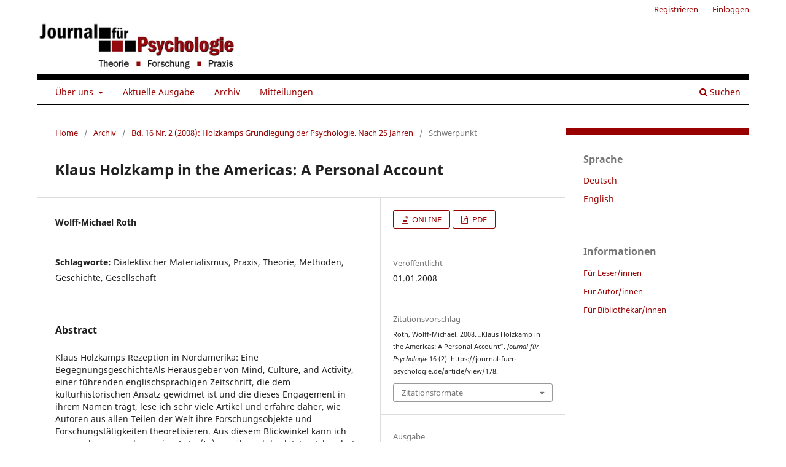

--- FILE ---
content_type: text/html; charset=utf-8
request_url: https://journal-fuer-psychologie.de/article/view/178
body_size: 5631
content:
<!DOCTYPE html>
<html lang="de-DE" xml:lang="de-DE">
<head>
	<meta charset="utf-8">
	<meta name="viewport" content="width=device-width, initial-scale=1.0">
	<title>
		Klaus Holzkamp in the Americas: A Personal Account
							| Journal für Psychologie
			</title>

	
<meta name="generator" content="Open Journal Systems 3.3.0.21" />
<link rel="schema.DC" href="http://purl.org/dc/elements/1.1/" />
<meta name="DC.Creator.PersonalName" content="Wolff-Michael Roth"/>
<meta name="DC.Date.created" scheme="ISO8601" content="2008-01-01"/>
<meta name="DC.Date.dateSubmitted" scheme="ISO8601" content="2012-05-03"/>
<meta name="DC.Date.issued" scheme="ISO8601" content="2008-01-01"/>
<meta name="DC.Date.modified" scheme="ISO8601" content="2012-05-03"/>
<meta name="DC.Description" xml:lang="de" content="Klaus Holzkamps Rezeption in Nordamerika: Eine BegegnungsgeschichteAls Herausgeber von Mind, Culture, and Activity, einer führenden englischsprachigen Zeitschrift, die dem kulturhistorischen Ansatz gewidmet ist und die dieses Engagement in ihrem Namen trägt, lese ich sehr viele Artikel und erfahre daher, wie Autoren aus allen Teilen der Welt ihre Forschungsobjekte und Forschungstätigkeiten theoretisieren. Aus diesem Blickwinkel kann ich sagen, dass nur sehr wenige Autor(In)en während des letzten Jahrzehnts auf das Werk Klaus Holzkamps zurückgegriffen oder verwiesen haben. In diesem Aufsatz stelle ich meine persönliche Begegnung mit Holzkamps Werk sowie meine Begegnungen mit denjenigen die ihn persönlich kannten oder mit ihm gearbeitet haben, dar. Ich befasse mich im Besonderen mit den Überschneidungen seines Werkes mit den Werken anderer Denker, mit denen ich mich vor meinem Aufgreifen von Holzkamps Arbeiten beschäftigt habe. Diese anderen Werke waren für mich Momente, die mein eigenes Lesen vermittelten, und daher auch meine Einschätzung der »Grundlegung der Psychologie« geprägt haben. Im Gegensatz zu anderen Autoren, die die Kritische Psychologie und das Werk und Projekt Holzkamps im Untergehen sehen, glaube ich, dass es noch sehr viel zu tun gibt um seine Gedanken und Theorien durch einen Prozess tatsächlich dialektisch-materialistischer Entwicklung voll zur Entfaltung zu bringen."/>
<meta name="DC.Description" xml:lang="en" content="As the editor of Mind, Culture, and Activity, the premier English-language journal committed to the cultural-historical approach, which actually bears this commitment in its name, I come to read many articles how scholars around the world theorize their research objects and activities. Few authors in our journal, if any in recent years, have drawn on the work of Klaus Holzkamp. In this article, I provide an account of my personal encounters with the work of Holzkamp and with some of the individuals who have known him or worked in his wake. I particularly focus on the intersections that I see with the works of other scholars, which I have known before and more extensively by the time I came to read the Grundlegung der Psychologie. These other works constitute a mediating element in my own reading and appreciation of Holzkamp. In contrast to others who see a decline in Critical Psychology and the work and agenda of Klaus Holzkamp, I believe that there remains a considerable amount of work to be done to bring his thoughts to fruition in and through a true process of dialectical materialist development."/>
<meta name="DC.Format" scheme="IMT" content="text/html"/>
<meta name="DC.Format" scheme="IMT" content="application/pdf"/>
<meta name="DC.Identifier" content="178"/>
<meta name="DC.Identifier.URI" content="https://journal-fuer-psychologie.de/article/view/178"/>
<meta name="DC.Language" scheme="ISO639-1" content="de"/>
<meta name="DC.Rights" content="Copyright (c)  "/>
<meta name="DC.Rights" content=""/>
<meta name="DC.Source" content="Journal für Psychologie"/>
<meta name="DC.Source.ISSN" content="2198-6959"/>
<meta name="DC.Source.Issue" content="2"/>
<meta name="DC.Source.Volume" content="16"/>
<meta name="DC.Source.URI" content="https://journal-fuer-psychologie.de/"/>
<meta name="DC.Subject" xml:lang="de" content="Dialektischer Materialismus"/>
<meta name="DC.Subject" xml:lang="de" content="Praxis"/>
<meta name="DC.Subject" xml:lang="de" content="Theorie"/>
<meta name="DC.Subject" xml:lang="de" content="Methoden"/>
<meta name="DC.Subject" xml:lang="de" content="Geschichte"/>
<meta name="DC.Subject" xml:lang="de" content="Gesellschaft"/>
<meta name="DC.Title" content="Klaus Holzkamp in the Americas: A Personal Account"/>
<meta name="DC.Title.Alternative" xml:lang="en" content="Klaus Holzkamps Rezeption in Nordamerika: Eine Begegnungsgeschichte"/>
<meta name="DC.Type" content="Text.Serial.Journal"/>
<meta name="DC.Type.articleType" content="Schwerpunkt"/>
<meta name="gs_meta_revision" content="1.1"/>
<meta name="citation_journal_title" content="Journal für Psychologie"/>
<meta name="citation_journal_abbrev" content="JfP"/>
<meta name="citation_issn" content="2198-6959"/> 
<meta name="citation_author" content="Wolff-Michael Roth"/>
<meta name="citation_title" content="Klaus Holzkamp in the Americas: A Personal Account"/>
<meta name="citation_language" content="de"/>
<meta name="citation_date" content="2008/01/01"/>
<meta name="citation_volume" content="16"/>
<meta name="citation_issue" content="2"/>
<meta name="citation_abstract_html_url" content="https://journal-fuer-psychologie.de/article/view/178"/>
<meta name="citation_keywords" xml:lang="de" content="Dialektischer Materialismus"/>
<meta name="citation_keywords" xml:lang="de" content="Praxis"/>
<meta name="citation_keywords" xml:lang="de" content="Theorie"/>
<meta name="citation_keywords" xml:lang="de" content="Methoden"/>
<meta name="citation_keywords" xml:lang="de" content="Geschichte"/>
<meta name="citation_keywords" xml:lang="de" content="Gesellschaft"/>
<meta name="citation_fulltext_html_url" content="https://journal-fuer-psychologie.de/article/view/178/137"/>
<meta name="citation_pdf_url" content="https://journal-fuer-psychologie.de/article/download/178/236"/>
	<link rel="stylesheet" href="https://journal-fuer-psychologie.de/$$$call$$$/page/page/css?name=stylesheet" type="text/css" /><link rel="stylesheet" href="https://journal-fuer-psychologie.de/$$$call$$$/page/page/css?name=font" type="text/css" /><link rel="stylesheet" href="https://journal-fuer-psychologie.de/lib/pkp/styles/fontawesome/fontawesome.css?v=3.3.0.21" type="text/css" /><link rel="stylesheet" href="https://journal-fuer-psychologie.de/public/journals/1/styleSheet.css?d=2021-03-22+16%3A57%3A25" type="text/css" /><link rel="stylesheet" href="https://journal-fuer-psychologie.de/public/site/styleSheet.css?v=3.3.0.21" type="text/css" />
</head>
<body class="pkp_page_article pkp_op_view has_site_logo" dir="ltr">

	<div class="pkp_structure_page">

				<header class="pkp_structure_head" id="headerNavigationContainer" role="banner">
						
 <nav class="cmp_skip_to_content" aria-label="Springe zu Inhalt-Links">
	<a href="#pkp_content_main">Zum Inhalt springen</a>
	<a href="#siteNav">Zur Hauptnavigation springen</a>
		<a href="#pkp_content_footer">Zur Fußzeile springen</a>
</nav>

			<div class="pkp_head_wrapper">

				<div class="pkp_site_name_wrapper">
					<button class="pkp_site_nav_toggle">
						<span>Open Menu</span>
					</button>
										<div class="pkp_site_name">
																<a href="						https://journal-fuer-psychologie.de/index
					" class="is_img">
							<img src="https://journal-fuer-psychologie.de/public/journals/1/pageHeaderLogoImage_de_DE.gif" width="365" height="90" alt="logo" />
						</a>
										</div>
				</div>

				
				<nav class="pkp_site_nav_menu" aria-label="Website-Navigation">
					<a id="siteNav"></a>
					<div class="pkp_navigation_primary_row">
						<div class="pkp_navigation_primary_wrapper">
																				<ul id="navigationPrimary" class="pkp_navigation_primary pkp_nav_list">
								<li class="">
				<a href="https://journal-fuer-psychologie.de/about">
					Über uns
				</a>
									<ul>
																					<li class="">
									<a href="https://journal-fuer-psychologie.de/about">
										Über die Zeitschrift
									</a>
								</li>
																												<li class="">
									<a href="https://journal-fuer-psychologie.de/about/submissions">
										Beitragseinreichung
									</a>
								</li>
																												<li class="">
									<a href="https://journal-fuer-psychologie.de/about/editorialTeam">
										Redaktion
									</a>
								</li>
																												<li class="">
									<a href="https://journal-fuer-psychologie.de/about/privacy">
										Schutz personenbezogener Daten
									</a>
								</li>
																												<li class="">
									<a href="https://journal-fuer-psychologie.de/about/contact">
										Kontakt
									</a>
								</li>
																		</ul>
							</li>
								<li class="">
				<a href="https://journal-fuer-psychologie.de/issue/current">
					Aktuelle Ausgabe
				</a>
							</li>
								<li class="">
				<a href="https://journal-fuer-psychologie.de/issue/archive">
					Archiv
				</a>
							</li>
								<li class="">
				<a href="https://journal-fuer-psychologie.de/announcement">
					Mitteilungen
				</a>
							</li>
			</ul>

				

																						<div class="pkp_navigation_search_wrapper">
									<a href="https://journal-fuer-psychologie.de/search" class="pkp_search pkp_search_desktop">
										<span class="fa fa-search" aria-hidden="true"></span>
										Suchen
									</a>
								</div>
													</div>
					</div>
					<div class="pkp_navigation_user_wrapper" id="navigationUserWrapper">
							<ul id="navigationUser" class="pkp_navigation_user pkp_nav_list">
								<li class="profile">
				<a href="https://journal-fuer-psychologie.de/user/register">
					Registrieren
				</a>
							</li>
								<li class="profile">
				<a href="https://journal-fuer-psychologie.de/login">
					Einloggen
				</a>
							</li>
										</ul>

					</div>
				</nav>
			</div><!-- .pkp_head_wrapper -->
		</header><!-- .pkp_structure_head -->

						<div class="pkp_structure_content has_sidebar">
			<div class="pkp_structure_main" role="main">
				<a id="pkp_content_main"></a>

<div class="page page_article">
			<nav class="cmp_breadcrumbs" role="navigation" aria-label="Sie sind hier:">
	<ol>
		<li>
			<a href="https://journal-fuer-psychologie.de/index">
				Home
			</a>
			<span class="separator">/</span>
		</li>
		<li>
			<a href="https://journal-fuer-psychologie.de/issue/archive">
				Archiv
			</a>
			<span class="separator">/</span>
		</li>
					<li>
				<a href="https://journal-fuer-psychologie.de/issue/view/27">
					Bd. 16 Nr. 2 (2008): Holzkamps Grundlegung der Psychologie. Nach 25 Jahren
				</a>
				<span class="separator">/</span>
			</li>
				<li class="current" aria-current="page">
			<span aria-current="page">
									Schwerpunkt
							</span>
		</li>
	</ol>
</nav>
	
		  	 <article class="obj_article_details">

		
	<h1 class="page_title">
		Klaus Holzkamp in the Americas: A Personal Account
	</h1>

	
	<div class="row">
		<div class="main_entry">

							<section class="item authors">
					<h2 class="pkp_screen_reader">Autor/innen</h2>
					<ul class="authors">
											<li>
							<span class="name">
								Wolff-Michael Roth
							</span>
																				</li>
										</ul>
				</section>
			
																					
									<section class="item keywords">
				<h2 class="label">
										Schlagworte:
				</h2>
				<span class="value">
											Dialektischer Materialismus, 											Praxis, 											Theorie, 											Methoden, 											Geschichte, 											Gesellschaft									</span>
			</section>
			
										<section class="item abstract">
					<h2 class="label">Abstract</h2>
					Klaus Holzkamps Rezeption in Nordamerika: Eine BegegnungsgeschichteAls Herausgeber von Mind, Culture, and Activity, einer führenden englischsprachigen Zeitschrift, die dem kulturhistorischen Ansatz gewidmet ist und die dieses Engagement in ihrem Namen trägt, lese ich sehr viele Artikel und erfahre daher, wie Autoren aus allen Teilen der Welt ihre Forschungsobjekte und Forschungstätigkeiten theoretisieren. Aus diesem Blickwinkel kann ich sagen, dass nur sehr wenige Autor(In)en während des letzten Jahrzehnts auf das Werk Klaus Holzkamps zurückgegriffen oder verwiesen haben. In diesem Aufsatz stelle ich meine persönliche Begegnung mit Holzkamps Werk sowie meine Begegnungen mit denjenigen die ihn persönlich kannten oder mit ihm gearbeitet haben, dar. Ich befasse mich im Besonderen mit den Überschneidungen seines Werkes mit den Werken anderer Denker, mit denen ich mich vor meinem Aufgreifen von Holzkamps Arbeiten beschäftigt habe. Diese anderen Werke waren für mich Momente, die mein eigenes Lesen vermittelten, und daher auch meine Einschätzung der »Grundlegung der Psychologie« geprägt haben. Im Gegensatz zu anderen Autoren, die die Kritische Psychologie und das Werk und Projekt Holzkamps im Untergehen sehen, glaube ich, dass es noch sehr viel zu tun gibt um seine Gedanken und Theorien durch einen Prozess tatsächlich dialektisch-materialistischer Entwicklung voll zur Entfaltung zu bringen.
				</section>
			
			

																			
						
		</div><!-- .main_entry -->

		<div class="entry_details">

						
										<div class="item galleys">
					<h2 class="pkp_screen_reader">
						Downloads
					</h2>
					<ul class="value galleys_links">
													<li>
								
	
							

<a class="obj_galley_link file" href="https://journal-fuer-psychologie.de/article/view/178/137">

		
	ONLINE

	</a>
							</li>
													<li>
								
	
							

<a class="obj_galley_link pdf" href="https://journal-fuer-psychologie.de/article/view/178/236">

		
	PDF

	</a>
							</li>
											</ul>
				</div>
						
						<div class="item published">
				<section class="sub_item">
					<h2 class="label">
						Veröffentlicht
					</h2>
					<div class="value">
																			<span>01.01.2008</span>
																	</div>
				</section>
							</div>
			
										<div class="item citation">
					<section class="sub_item citation_display">
						<h2 class="label">
							Zitationsvorschlag
						</h2>
						<div class="value">
							<div id="citationOutput" role="region" aria-live="polite">
								<div class="csl-bib-body">
  <div class="csl-entry">Roth, Wolff-Michael. 2008. „Klaus Holzkamp in the Americas: A Personal Account“. <i>Journal für Psychologie</i> 16 (2). https://journal-fuer-psychologie.de/article/view/178.</div>
</div>
							</div>
							<div class="citation_formats">
								<button class="cmp_button citation_formats_button" aria-controls="cslCitationFormats" aria-expanded="false" data-csl-dropdown="true">
									Zitationsformate
								</button>
								<div id="cslCitationFormats" class="citation_formats_list" aria-hidden="true">
									<ul class="citation_formats_styles">
																					<li>
												<a
													rel="nofollow"
													aria-controls="citationOutput"
													href="https://journal-fuer-psychologie.de/citationstylelanguage/get/acm-sig-proceedings?submissionId=178&amp;publicationId=152"
													data-load-citation
													data-json-href="https://journal-fuer-psychologie.de/citationstylelanguage/get/acm-sig-proceedings?submissionId=178&amp;publicationId=152&amp;return=json"
												>
													ACM
												</a>
											</li>
																					<li>
												<a
													rel="nofollow"
													aria-controls="citationOutput"
													href="https://journal-fuer-psychologie.de/citationstylelanguage/get/acs-nano?submissionId=178&amp;publicationId=152"
													data-load-citation
													data-json-href="https://journal-fuer-psychologie.de/citationstylelanguage/get/acs-nano?submissionId=178&amp;publicationId=152&amp;return=json"
												>
													ACS
												</a>
											</li>
																					<li>
												<a
													rel="nofollow"
													aria-controls="citationOutput"
													href="https://journal-fuer-psychologie.de/citationstylelanguage/get/apa?submissionId=178&amp;publicationId=152"
													data-load-citation
													data-json-href="https://journal-fuer-psychologie.de/citationstylelanguage/get/apa?submissionId=178&amp;publicationId=152&amp;return=json"
												>
													APA
												</a>
											</li>
																					<li>
												<a
													rel="nofollow"
													aria-controls="citationOutput"
													href="https://journal-fuer-psychologie.de/citationstylelanguage/get/associacao-brasileira-de-normas-tecnicas?submissionId=178&amp;publicationId=152"
													data-load-citation
													data-json-href="https://journal-fuer-psychologie.de/citationstylelanguage/get/associacao-brasileira-de-normas-tecnicas?submissionId=178&amp;publicationId=152&amp;return=json"
												>
													ABNT
												</a>
											</li>
																					<li>
												<a
													rel="nofollow"
													aria-controls="citationOutput"
													href="https://journal-fuer-psychologie.de/citationstylelanguage/get/chicago-author-date?submissionId=178&amp;publicationId=152"
													data-load-citation
													data-json-href="https://journal-fuer-psychologie.de/citationstylelanguage/get/chicago-author-date?submissionId=178&amp;publicationId=152&amp;return=json"
												>
													Chicago
												</a>
											</li>
																					<li>
												<a
													rel="nofollow"
													aria-controls="citationOutput"
													href="https://journal-fuer-psychologie.de/citationstylelanguage/get/harvard-cite-them-right?submissionId=178&amp;publicationId=152"
													data-load-citation
													data-json-href="https://journal-fuer-psychologie.de/citationstylelanguage/get/harvard-cite-them-right?submissionId=178&amp;publicationId=152&amp;return=json"
												>
													Harvard
												</a>
											</li>
																					<li>
												<a
													rel="nofollow"
													aria-controls="citationOutput"
													href="https://journal-fuer-psychologie.de/citationstylelanguage/get/ieee?submissionId=178&amp;publicationId=152"
													data-load-citation
													data-json-href="https://journal-fuer-psychologie.de/citationstylelanguage/get/ieee?submissionId=178&amp;publicationId=152&amp;return=json"
												>
													IEEE
												</a>
											</li>
																					<li>
												<a
													rel="nofollow"
													aria-controls="citationOutput"
													href="https://journal-fuer-psychologie.de/citationstylelanguage/get/modern-language-association?submissionId=178&amp;publicationId=152"
													data-load-citation
													data-json-href="https://journal-fuer-psychologie.de/citationstylelanguage/get/modern-language-association?submissionId=178&amp;publicationId=152&amp;return=json"
												>
													MLA
												</a>
											</li>
																					<li>
												<a
													rel="nofollow"
													aria-controls="citationOutput"
													href="https://journal-fuer-psychologie.de/citationstylelanguage/get/turabian-fullnote-bibliography?submissionId=178&amp;publicationId=152"
													data-load-citation
													data-json-href="https://journal-fuer-psychologie.de/citationstylelanguage/get/turabian-fullnote-bibliography?submissionId=178&amp;publicationId=152&amp;return=json"
												>
													Turabian
												</a>
											</li>
																					<li>
												<a
													rel="nofollow"
													aria-controls="citationOutput"
													href="https://journal-fuer-psychologie.de/citationstylelanguage/get/vancouver?submissionId=178&amp;publicationId=152"
													data-load-citation
													data-json-href="https://journal-fuer-psychologie.de/citationstylelanguage/get/vancouver?submissionId=178&amp;publicationId=152&amp;return=json"
												>
													Vancouver
												</a>
											</li>
																			</ul>
																			<div class="label">
											Bibliografische Angaben herunterladen
										</div>
										<ul class="citation_formats_styles">
																							<li>
													<a href="https://journal-fuer-psychologie.de/citationstylelanguage/download/ris?submissionId=178&amp;publicationId=152">
														<span class="fa fa-download"></span>
														Endnote/Zotero/Mendeley (RIS)
													</a>
												</li>
																							<li>
													<a href="https://journal-fuer-psychologie.de/citationstylelanguage/download/bibtex?submissionId=178&amp;publicationId=152">
														<span class="fa fa-download"></span>
														BibTeX
													</a>
												</li>
																					</ul>
																	</div>
							</div>
						</div>
					</section>
				</div>
			
										<div class="item issue">

											<section class="sub_item">
							<h2 class="label">
								Ausgabe
							</h2>
							<div class="value">
								<a class="title" href="https://journal-fuer-psychologie.de/issue/view/27">
									Bd. 16 Nr. 2 (2008): Holzkamps Grundlegung der Psychologie. Nach 25 Jahren
								</a>
							</div>
						</section>
					
											<section class="sub_item">
							<h2 class="label">
								Rubrik
							</h2>
							<div class="value">
								Schwerpunkt
							</div>
						</section>
					
									</div>
			
															
										<div class="item copyright">
					<h2 class="label">
						Lizenz
					</h2>
										<div>Diese Lizenz erlaubt die private Nutzung und unveränderte Weitergabe, verbietet jedoch die Bearbeitung und kommerzielle Nutzung. Weitere Informationen finden Sie unter: <a href="https://creativecommons.org/licenses/by-nc-nd/4.0/">https://creativecommons.org/licenses/by-nc-nd/4.0/</a></div>
<div> </div>
<div>
<div>Die Bedingungen der Creative-Commons-Lizenz gelten nur für Originalmaterial. Die Wiederverwendung von Material aus anderen Quellen (gekennzeichnet mit Quellenangabe) wie z. B. Schaubilder, Abbildungen, Fotos und Textauszüge erfordert ggf. weitere Nutzungsgenehmigungen durch den jeweiligen Rechteinhaber.</div>
</div>
				</div>
			
			

		</div><!-- .entry_details -->
	</div><!-- .row -->

</article>

	

</div><!-- .page -->

	</div><!-- pkp_structure_main -->

									<div class="pkp_structure_sidebar left" role="complementary" aria-label="Seitenleiste">
				<div class="pkp_block block_language">
	<h2 class="title">
		Sprache
	</h2>

	<div class="content">
		<ul>
							<li class="locale_de_DE current" lang="de-DE">
					<a href="https://journal-fuer-psychologie.de/user/setLocale/de_DE?source=%2Farticle%2Fview%2F178">
						Deutsch
					</a>
				</li>
							<li class="locale_en_US" lang="en-US">
					<a href="https://journal-fuer-psychologie.de/user/setLocale/en_US?source=%2Farticle%2Fview%2F178">
						English
					</a>
				</li>
					</ul>
	</div>
</div><!-- .block_language -->
<div class="pkp_block block_information">
	<h2 class="title">Informationen</h2>
	<div class="content">
		<ul>
							<li>
					<a href="https://journal-fuer-psychologie.de/information/readers">
						Für Leser/innen
					</a>
				</li>
										<li>
					<a href="https://journal-fuer-psychologie.de/information/authors">
						Für Autor/innen
					</a>
				</li>
										<li>
					<a href="https://journal-fuer-psychologie.de/information/librarians">
						Für Bibliothekar/innen
					</a>
				</li>
					</ul>
	</div>
</div>

			</div><!-- pkp_sidebar.left -->
			</div><!-- pkp_structure_content -->

<div class="pkp_structure_footer_wrapper" role="contentinfo">
	<a id="pkp_content_footer"></a>

	<div class="pkp_structure_footer">

					<div class="pkp_footer_content">
				<p><img id="verlagslogo-footer" src="https://journal-fuer-psychologie.de/public/site/images/ojs/psv-banner-sw.png" alt="Verlags-Logo" width="437" height="60" /></p>
<p>© 2025 Psychosozial-Verlag GmbH &amp; Co. KG | <a href="https://journal-fuer-psychologie.de/impressum">Impressum</a> | <a href="https://journal-fuer-psychologie.de/about/privacy">Datenschutz</a></p>
			</div>
		
		<div class="pkp_brand_footer" role="complementary">
			<a href="https://journal-fuer-psychologie.de/about/aboutThisPublishingSystem">
				<img alt="Mehr Informationen über dieses Publikationssystem, die Plattform und den Workflow von OJS/PKP." src="https://journal-fuer-psychologie.de/templates/images/ojs_brand.png">
			</a>
		</div>
	</div>
</div><!-- pkp_structure_footer_wrapper -->

</div><!-- pkp_structure_page -->

<script src="https://journal-fuer-psychologie.de/lib/pkp/lib/vendor/components/jquery/jquery.min.js?v=3.3.0.21" type="text/javascript"></script><script src="https://journal-fuer-psychologie.de/lib/pkp/lib/vendor/components/jqueryui/jquery-ui.min.js?v=3.3.0.21" type="text/javascript"></script><script src="https://journal-fuer-psychologie.de/plugins/themes/default/js/lib/popper/popper.js?v=3.3.0.21" type="text/javascript"></script><script src="https://journal-fuer-psychologie.de/plugins/themes/default/js/lib/bootstrap/util.js?v=3.3.0.21" type="text/javascript"></script><script src="https://journal-fuer-psychologie.de/plugins/themes/default/js/lib/bootstrap/dropdown.js?v=3.3.0.21" type="text/javascript"></script><script src="https://journal-fuer-psychologie.de/plugins/themes/default/js/main.js?v=3.3.0.21" type="text/javascript"></script><script src="https://journal-fuer-psychologie.de/plugins/generic/citationStyleLanguage/js/articleCitation.js?v=3.3.0.21" type="text/javascript"></script>


</body>
</html>


--- FILE ---
content_type: text/css
request_url: https://journal-fuer-psychologie.de/public/site/styleSheet.css?v=3.3.0.21
body_size: 350
content:
body {
  background-color: white; }

a {
  color: #0066b1; }

#header, header.pkp_structure_head {
  background-color: white;
  border-bottom: 0; }

#navbar, nav.pkp_site_nav_menu {
  border-top: 10px solid #0066b1;
  background-color: white; }

#navigationPrimary {
  margin-left: 2.143rem; }

#rightSidebar, .pkp_structure_sidebar.left {
  margin-top: 8px; }

div.pkp_structure_main {
  background: white; }
  div.pkp_structure_main:before {
    background: white; }
  div.pkp_structure_main:after {
    background: white; }

h4.tocSectionTitle {
  font-size: 1.2em;
  font-weight: bold; }

ul.cmp_article_list.articles {
  margin-top: 0;
  margin-bottom: 0; }

/*# sourceMappingURL=psychosozial-open-access.css.map */